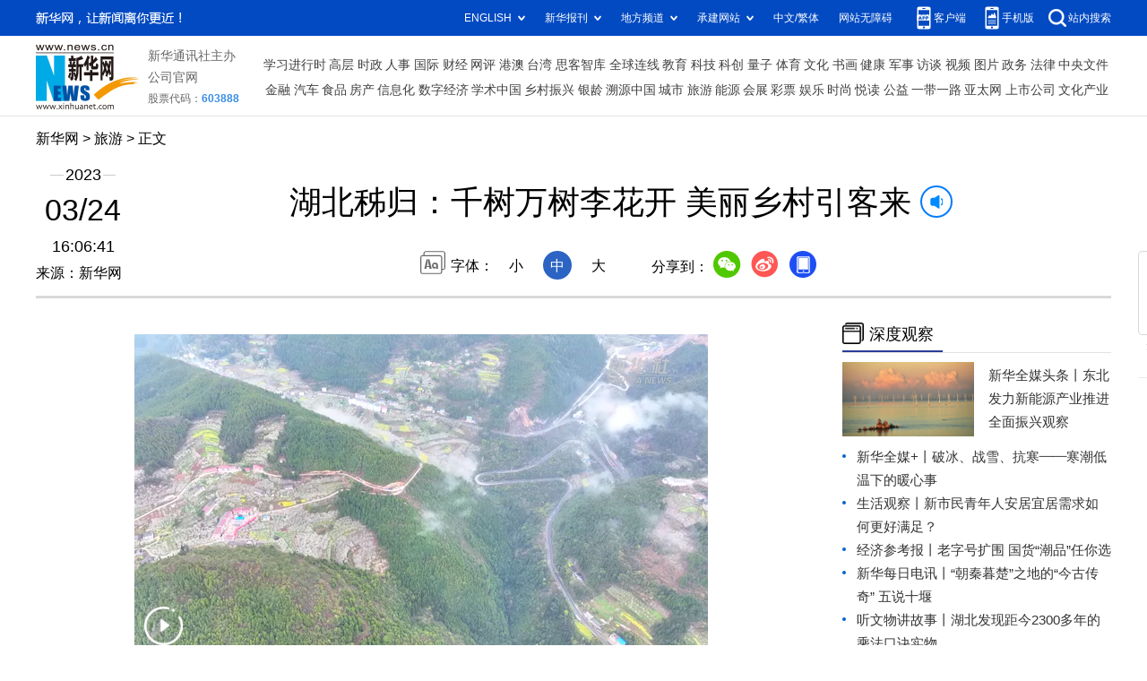

--- FILE ---
content_type: text/html; charset=utf-8
request_url: http://www.news.cn/travel/20230324/d992ffcef601476a95ac4d8ee014726c/c.html
body_size: 3157
content:
<!DOCTYPE html><html><head><meta name="templateId" content="d2b039de7f564c3882858a6a1655f8c1"> <meta http-equiv="Content-Type" content="text/html; charset=utf-8"> <meta name="apple-mobile-web-app-capable" content="yes"> <meta name="apple-mobile-web-app-status-bar-style" content="black"> <meta content="telephone=no" name="format-detection"> <meta http-equiv="X-UA-Compatible" content="IE=edge"> <meta content="width=device-width, initial-scale=1.0, minimum-scale=1.0, maximum-scale=1.0,user-scalable=no" name="viewport"> <div data="datasource:20230324d992ffcef601476a95ac4d8ee014726c" datatype="content"><meta name="keywords" content=""></div> <div data="datasource:20230324d992ffcef601476a95ac4d8ee014726c" datatype="content"><meta name="description" content="湖北秭归：千树万树李花开 美丽乡村引客来-三峡库区湖北省宜昌市秭归县沙镇溪镇的李花进入盛花期。漫山遍野的李花吸引人们纷纷走进乡村踏青赏花，乐享田园美景。"></div> <title data="datasource:20230324d992ffcef601476a95ac4d8ee014726c" datatype="content">
            湖北秭归：千树万树李花开 美丽乡村引客来-新华网
        </title> <link rel="stylesheet" href="//lib.news.cn/common/reset.css"> <link rel="stylesheet" href="//lib.news.cn/swiper/swiper3.4.2/swiper.min.css"> <link rel="stylesheet" href="//www.news.cn/2021detail/css/detail2023.css"> <link rel="stylesheet" href="//www.news.cn/detail/css/cb_videoPlayer.css"> <script src="http://res.wx.qq.com/open/js/jweixin-1.6.0.js"></script> <script src="//lib.news.cn/common/share.js"></script> <script src="//lib.news.cn/jquery/jquery1.12.4/jquery.min.js"></script> <style>
        #sdgc .list-item {
            margin-bottom: 17px;
            padding-bottom: 12px;
            height: 80px;
            -webkit-box-sizing: border-box;
            -moz-box-sizing: border-box;
            box-sizing: border-box;
            border-bottom: 1px dotted #999
        }

        #sdgc .list-item .img {
            width: 120px;
            height: 67px;
            float: left;
            margin-right: 10px;
            overflow: hidden
        }

        #sdgc .list-item .img img {
            width: 100%;
            height: 100%
        }

        #sdgc .list-item .tit a {
            display: block;
            font-size: 15px;
            line-height: 22px;
            height: 44px;
            margin-bottom: 2px;
            margin-top: -5px;
            color: #333
        }

        #sdgc .list-item .tit span {
            display: inline-block;
            padding: 0 5px;
            font-size: 13px;
            line-height: 17px;
            background: #e30000;
            color: #fff
        }

        #sdgc .list-item .tit span a {
            height: auto;
            font-size: 13px;
            line-height: 17px;
            display: inline-block;
            background: #e30000;
            color: #fff
        }
    </style><meta name="pagetype" content="1"><meta name="filetype" content="0"><meta name="publishedtype" content="1"><meta name="author" content="491"><meta name="catalogs" content="01003010108"><meta name="subject" content=""><meta name="contentid" content="20230324d992ffcef601476a95ac4d8ee014726c"><meta name="publishdate" content="2023-03-24"><meta name="source" content="新华网"><script src="//imgs.news.cn/webdig/xinhua_webdig.js" language="javascript" type="text/javascript" async></script></head> <div class="fix-ewm domPC" data="datasource:20230324d992ffcef601476a95ac4d8ee014726c" datatype="content"><img src="//www.news.cn/detail2020/images/ewm.png" width="94" alt=""> <div class="fxd"><span class="fxd-wx"></span> <a href="javascript:void(0)" class="fxd-wb"></a> <span class="fxd-xcx"></span> <span class="fxd-khd"></span> <div class="fxd-wx-ewm"><img src="zxcode_20230324d992ffcef601476a95ac4d8ee014726c.jpg"></div> <div class="fxd-xcx-ewm"><img></div> <div class="fxd-khd-ewm"><img src="//www.news.cn/2021detail/images/qrcode-app.png"></div></div></div> <div class="domPC"><script src="//www.news.cn/2021homepro/scripts/smallTop.js"></script></div> <div class="domMobile"><script src="//www.news.cn/2021mobile/scripts/toppx.js"></script></div> <div class="topAd"><div class="domPC"><ins data-ycad-slot="2166"></ins></div> <div class="domPC"><ins data-ycad-slot="2167"></ins></div></div> <div class="header domPC" data="datasource:20230324d992ffcef601476a95ac4d8ee014726c" datatype="content"><div class="header-top clearfix"><div class="header-nav left"><a href="//www.news.cn/" target="_blank">新华网</a> &gt; <a class="curColumn"></a> &gt; 正文</div></div> <div class="header-cont clearfix"><div class="header-time left"><span class="year"><em>2023</em></span> <span class="day"><em>03</em>/<em>24</em></span> <span class="time">16:06:41</span></div> <div class="source">来源：新华网
            </div> <div class="head-line clearfix"><h1><span class="title">湖北秭归：千树万树李花开 美丽乡村引客来</span> <span class="btn-audio"></span></h1> <audio id="audioDom" loop="loop" src="" class="hide"></audio> <div class="pageShare"><div class="setFont">字体：
                        <span id="fontSmall">小</span> <span id="fontNormal" class="active">中</span> <span id="fontBig">大</span></div> <div class="share">分享到：<a href="javascript:void(0)" class="wx"></a><a href="javascript:void(0)" class="wb"></a><a href="javascript:void(0)" class="xcx"></a><a href="javascript:void(0)" class="khd"></a> <div class="wx-ewm"><img src="zxcode_20230324d992ffcef601476a95ac4d8ee014726c.jpg"></div> <div class="xcx-ewm"><img></div> <div class="khd-ewm"><img src="//www.news.cn/2021detail/images/qrcode-app.png"></div></div></div></div></div></div> <div class="adv domMob"><div class="advCont" style="display:none"><ins data-ycad-slot="2305"></ins></div> <div class="advShow"></div></div> <div class="mheader domMobile" data="datasource:20230324d992ffcef601476a95ac4d8ee014726c" datatype="content"><h1><span class="title">湖北秭归：千树万树李花开 美丽乡村引客来</span></h1> <div class="info">
            2023-03-24 16:06:41
            <span>
                来源：新华网
            </span></div></div> <div class="main clearfix"><div class="main-left left"><div id="detail" data="datasource:20230324d992ffcef601476a95ac4d8ee014726c" datatype="content"><span id="detailContent"><p style="text-align: center;"><span class="pageVideo" width="640" video_width="640" video_height="360" poster video_src="//vodpub6.v.news.cn/yqfbzx-original/20230324/20230324d992ffcef601476a95ac4d8ee014726c_ee197430-c45a-4b92-9226-becc9d818f1a.mp4"></span></p>
<p>　　三峡库区湖北省宜昌市秭归县沙镇溪镇的李花进入盛花期。漫山遍野的李花吸引人们纷纷走进乡村踏青赏花，乐享田园美景。</p>
<p>　　新华社发（摄制郑家裕）</p></span> <div id="articleEdit"><span class="tiyi1 domPC"><a href="javascript:void(0);" class="advise">【纠错】</a> <div id="advisebox01" class="tiyi01" style="display:none;"><div><iframe id="jc_link1" border="0" marginwidth="0" framespacing="0" marginheight="0" frameborder="0" noresize="noresize" scrolling="no" vspale="0" style="width:600px;height:350px;float:left;"></iframe></div> <div class="tiyi03"><div id="jc_close1" style="cursor:pointer;"></div></div></div></span> <span class="editor"> 【责任编辑:王萍】 </span></div></div> <div class="nextpage clearfix" style="display:none;"><div class="nextpage-tit">阅读下一篇：</div> <div class="nextpage-cont"><a href="#"></a></div></div> <div class="ad_right domPC" style="margin-bottom:20px"><ins data-ycad-slot="399"></ins></div> <div class="domPC"><ins data-ycad-slot="2168"></ins></div> <div class="domPC"><ins data-ycad-slot="2169"></ins></div> <div class="bookList clearfix domPC"><ul></ul></div> <div class="domPC"><ins data-ycad-slot="2169"></ins></div></div> <div class="main-right right"><div class="ad_right domPC"><ins data-ycad-slot="2174"></ins></div> <div class="columBox domPC"><div class="col-tit"><span><a href="//www.news.cn/depthobserve.htm" target="_blank">深度观察</a></span></div> <div id="sdgc" class="col-cont"><div class="list list-mix"><ul></ul></div> <div class="list list-txt dot"><ul></ul></div> <div class="list list-pic"><ul></ul></div></div></div> <div class="ad_right domPC"><ins data-ycad-slot="2175"></ins></div> <div class="columBox book"><ul></ul></div> <div class="ad_right domPC"><ins data-ycad-slot="2176"></ins></div> <div class="ad_right domPC"><ins data-ycad-slot="2177"></ins></div></div></div> <div class="adv domMob"><div class="advCont" style="display:none"><ins data-ycad-slot="2306"></ins></div> <div class="advShow"></div></div> <div class="foot"><script src="//lib.news.cn/common/foot.js"></script></div> <div class="domPC" style="margin-bottom:20px"><ins data-ycad-slot="2262"></ins></div> <div data="datasource:20230324d992ffcef601476a95ac4d8ee014726c" datatype="content"><div id="fontsize" style="display:none;">
            
        </div> <div id="fontcolor" style="display:none;">
            
        </div> <div id="wxpic" style="display:none;"><img src=""></div> <div id="wxtitle" style="display:none;">
            湖北秭归：千树万树李花开 美丽乡村引客来
        </div></div> <script>
    //微信分享图功能
    var wxfxPic = $.trim($("#wxpic").find("img").attr("src"));
    var wxfxTit = $.trim($("#wxtitle").html()).replace("&nbsp;", "");
    var detaiWxPic = $("#wxsharepic").attr("src");
    if (wxfxPic == "") {
        wxfxPic = '//lib.news.cn/common/sharelogo.jpg';
    } else {
        wxfxPic = window.location.href.replace("c.html", wxfxPic)
    }
    console.log("wxfxTit", wxfxTit);

    wxConfig({
        title: wxfxTit,
        desc: '新华网，让新闻离你更近！',
        link: window.location.href,
        imgUrl: wxfxPic
    });
</script> <script src="//www.news.cn/global/detail/xhCommonFun.js"></script> <script src="//www.news.cn/2021homepro/scripts/fixedNav.js"></script> <script src="//www.news.cn/2021detail/js/cb-video.js"></script> <script src="//www.news.cn/2021detail/js/xh-column.js"></script> <script src="//www.news.cn/detail/js/pager.js"></script> <script src="//www.news.cn/detail/js/cb_detail_20220721.js"></script> <script src="//www.news.cn/2021detail/js/booklist.js"></script> <script type="text/javascript" src="//a2.news.cn/js/xadndelayed.js"></script> <script src="//www.news.cn/mobile/20210315mobile/scripts/ad_mobile.js"></script> <script>
    // cbDetailConfig = {
    //     detailAtlasDisplayPc: false,
    //     detailAtlasDisplayMob: false,
    //     detailSetFontSizePc: true,
    //     detailSetFontSizeMob: true,
    //     detailSetFontColorPc: true,
    //     detailSetFontColorMob: true,
    // }
    // </script></html>


--- FILE ---
content_type: text/plain;charset=UTF-8
request_url: http://api.home.news.cn/wx/jsapi.do?callback=jQuery112406513606701720558_1769336626355&mpId=390&url=http%3A%2F%2Fwww.news.cn%2Ftravel%2F20230324%2Fd992ffcef601476a95ac4d8ee014726c%2Fc.html&_=1769336626356
body_size: 330
content:
jQuery112406513606701720558_1769336626355({"code":200,"description":"操作成功","content":{"signature":"84890acc9ca38df3e33d17474fa71a8037a24cbc","appId":"wxbb5196cf19a1a1af","nonceStr":"e081c84fd28646d9b0516289eaf2977d","url":"http://wwwnewscn/travel/20230324/d992ffcef601476a95ac4d8ee014726c/chtml","timestamp":1769336627}});